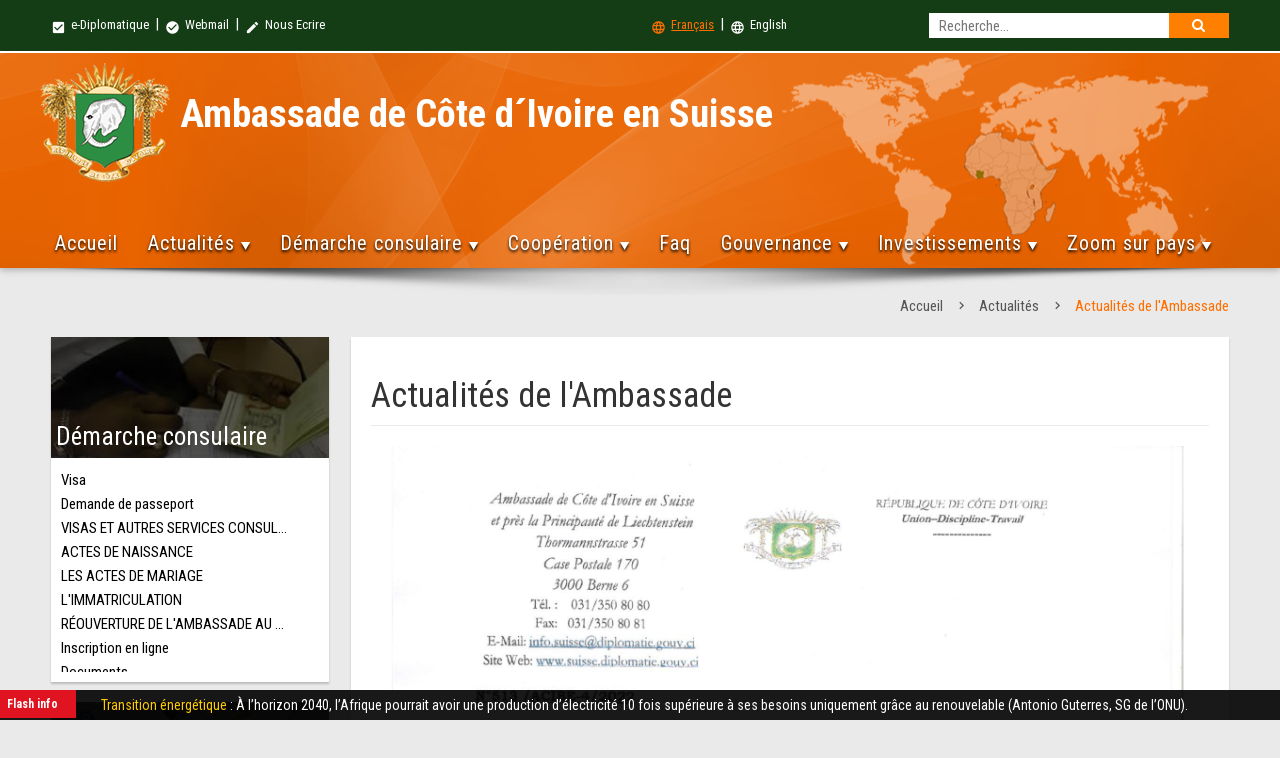

--- FILE ---
content_type: text/html
request_url: https://suisse.diplomatie.gouv.ci/details_actualite.php?num=13&lang=
body_size: 8635
content:

<!DOCTYPE html>
<html lang="fr">
    <head>
        <meta charset="iso-8859-1">
        <meta http-equiv="X-UA-Compatible" content="IE=edge">
        <meta name="viewport" content="width=device-width, initial-scale=1">
        <title>Ambassade de C&ocirc;te d&acute;Ivoire  en Suisse</title>
        <link rel="shortcut icon" type="image/ico" sizes="32x32" href="assets/img/icone.ico"/>

        <!-- PACE CSS -->
        <link rel="stylesheet" type="text/css" href="assets/css/modern-ticker.css">
        <link rel="stylesheet" type="text/css" href="assets/css/pace.css">
        <!-- PACE JS -->
        <script data-pace-options='{ "ajax": false }' src="assets/js/pace.js"></script>
        <!-- Materialize CSS -->
        <link href="https://fonts.googleapis.com/icon?family=Material+Icons" rel="stylesheet">
        <!--Import materialize.css-->
        <link type="text/css" rel="stylesheet" href="assets/css/materialize.min.css"  media="screen,projection"/>
        <!-- mCustomScrollbar CSS -->
        <link type="text/css" rel="stylesheet" href="assets/css/jquery.mCustomScrollbar.min.css"/>
        <!-- FLEX SLIDER CSS FILE -->
        <link rel="stylesheet" href="assets/css/flexslider.css" media="screen"/>
        <!-- magnific-popup.css  -->
        <link rel="stylesheet" type="text/css" href="assets/magnific-popup/magnific-popup.css">
        <!-- zoombox CSS -->
        <link rel="stylesheet" href="assets/zoombox/zoombox.css">
        <!-- search CSS -->
        <link rel="stylesheet" type="text/css" href="assets/css/search.css" /><!-- recherche-style -->
        <!-- animate CSS -->
        <link rel="stylesheet" type="text/css" href="assets/css/animate.css">
        <!-- Menu CSS -->
        <link rel="stylesheet" type="text/css" href="assets/css/styles-menu.css">
        <!-- Custom CSS -->
        <link rel="stylesheet" type="text/css" href="assets/css/style.css">

        <!-- HTML5 Shim and Respond.js IE8 support of HTML5 elements and media queries -->
        <!-- WARNING: Respond.js doesn't work if you view the page via file:// -->
        <!--[if lt IE 9]>
            <script src="https://oss.maxcdn.com/libs/html5shiv/3.7.2/html5shiv.min.js"></script>
            <script src="https://oss.maxcdn.com/libs/respond.js/1.4.2/respond.min.js"></script>
        <![endif]-->
    </head>
    <body>
      
        <div class="amb-header z-depth-1">
             <div class="row mb0">
                <div class="amb-top-header">
                    <div class="amb-top-header-content">
                       <div class="col l6 m6 s12 pl0 small-menu">
<a href="http://extranet.gouv.ci" target="_blank"><i class="material-icons">check_box</i> e-Diplomatique</a> &nbsp;|&nbsp; <a href="http://webmail.gouv.ci" target="_blank"><i class="material-icons">check_circle</i> Webmail</a> &nbsp;|&nbsp; <a href="contacts.php?lang="><i class="material-icons">mode_edit</i> Nous Ecrire </a> <!--&nbsp;|&nbsp;&nbsp; <a href="#" class="social-icon"><i class="fa fa-facebook"></i></a> &nbsp;|&nbsp; &nbsp;<a href="#" class="social-icon"><i class="fa fa-twitter"></i></a> &nbsp;|&nbsp; &nbsp;<a href="#" class="social-icon"><i class="fa fa-youtube"></i></a> --> 
                         </div>
                                            
                       
                       <div class="col l6 m6 s6 small-menu left-align">
                         
                         
                          <div id="sb-search" class="sb-search hide-on-small-only">
                             
							 <form action="http://suisse.diplomatie.gouv.ci/recherche.php?lang=" method="get">
                                    
                                    <input type='hidden' name='cx' value='016722646521402321667:vfxt5luy6cc' /> <input type='hidden' name='cof' value='FORID:9' />
		 <input type='hidden' name='domains' value='suisse.diplomatie.gouv.ci' />                                    
                                    
                                    
<input  type="text" class="sb-search-input" placeholder="Recherche..." pattern=".{4,}" title="4 characters minimum" required name="q" id="search">
<input type="hidden" name="sitesearch" value="suisse.diplomatie.gouv.ci" checked="checked" id="ss1"  />
<button class="sb-icon-search" type="submit"></button>
                                     
                                    </form>                             
                          </div> 
                          

                            <a href="?num=13&type=&lang=" class="active"><i class="material-icons">language</i> Fran&ccedil;ais</a>
                         &nbsp;|&nbsp; 
                      <a href="?num=13&type=&lang=en" class=""><i class="material-icons">language</i> English</a>
                       </div>
                       
                       
                       
                       
                       
                       
                        
                    </div>

                    
                </div> 
                  
                
                
                
                <div class="col l12 m12 s12 amb-nav-header">
                    <div class="amb-nav-header-content">
                        <div class="row mb0 row-m0">

                            <div class="col l8 m8 s12 amb-ambZone">
                               <div class="amb-armoirie"><a href="index.php?lang="><img src="assets/img/armoirie.png" alt="Armoirie" border="0" class="responsive-img"></a></div>
                                <div class="amb-ambassade-label">
                                    <h2>Ambassade de C&ocirc;te d&acute;Ivoire  en Suisse</h2>
                                   
                                </div>
                                
                                
                            </div>
                            
                            
                         


         
                            

                            <div class="col l12 m12 s12 mt30" id="nav-fixed">
                              
                              <div id='cssmenu'>
                                  <ul>
                                     <li>
                                     
                                     <a href='index.php?lang='>Accueil</a>                                     
                                     </li>

                                      <li><a href='#'>Actualit&eacute;s</a>
                                        <ul>
                                         
                                         
                                         
                                         
                    <li><a href="actu-ambassade.php?lang=&type=1">Actualités de l'Ambassade</a></li>
                                           
                                                 
                                         
                    <li><a href="actu-ambassade.php?lang=&type=2">Bulletin d'informations</a></li>
                                           
                                         
                                        
                    <li><a href="https://diplomatie.gouv.ci/section/actualites/grands-titres/" target="_blank">Actualit&eacute;s diplomatique</a></li>
                    <li><a href="https://www.gouv.ci/Main.php#actu" target="_blank">Actualit&eacute;s gouvernementale</a></li>                          
                                           
                                       </ul>
                                     </li>
                                    
  <li><a href='#'>D&eacute;marche consulaire</a>
                                        <ul>
                                          
                                         
                                          
                                         
                                         
                                          
                                           <li><a href='visa.php?lang=&num=1'>Visa</a></li>
                                           
                                   
                                         
                                         
                                          
                                           <li><a href='visa.php?lang=&num=2'>Demande de passeport</a></li>
                                           
                                   
                                         
                                         
                                          
                                           <li><a href='visa.php?lang=&num=5'>VISAS ET AUTRES SERVICES CONSULAIRES EN LIGNE</a></li>
                                           
                                   
                                         
                                         
                                          
                                           <li><a href='visa.php?lang=&num=6'> ACTES DE NAISSANCE</a></li>
                                           
                                   
                                         
                                         
                                          
                                           <li><a href='visa.php?lang=&num=7'>LES ACTES DE MARIAGE</a></li>
                                           
                                   
                                         
                                         
                                          
                                           <li><a href='visa.php?lang=&num=10'>L'IMMATRICULATION</a></li>
                                           
                                   
                                         
                                         
                                          
                                           <li><a href='visa.php?lang=&num=11'>RÉOUVERTURE DE L'AMBASSADE AU PUBLIC</a></li>
                                           
       
     
       
        <li><a href='inscriptions-ligne.php?lang='>Inscription en ligne</a></li>
     
     <li><a href='document.php?lang=&num=0'>Documents</a></li>                                      
                                           
                                          </ul>
                                      </li>
                                      
                                      

                                     
                                    <li><a href='#'>Coop&eacute;ration</a>
                                       
                                       
                                        <ul>
                                          
                                          
                                            
                                                                                    
                                           
<li><a href="actu-cooperation.php?lang=&type=1">Coopération politique et militaire</a></li>
                                           
        
                                                                                    
                                           
<li><a href="actu-cooperation.php?lang=&type=2">Coopération économique</a></li>
                                           
        
                                                                                    
                                           
<li><a href="actu-cooperation.php?lang=&type=3">Coopération scientifique</a></li>
                                           
        
                                                                                    
                                           
<li><a href="actu-cooperation.php?lang=&type=4">Coopération diplomatique</a></li>
                                           
        
                                                                                    
                                           
<li><a href="actu-cooperation.php?lang=&type=5">Coopération culturelle </a></li>
                                           
            
                                           
                                           
                                       
                                          
                                        </ul>
                                      </li>
                                     
                                    
                                    
                                 <li><a href="faq.php?lang=">Faq</a></li> 
                                      
                                      
                                     
                                      <li><a href='#'>Gouvernance</a>
                                        <ul>
                                        
<li><a class="simple-ajax-popup" href="president.php?lang=">Le Pr&eacute;sident de la r&eacute;publique</a></li>
<li><a class="simple-ajax-popup" href="premier-ministre.php?lang=">Le Premier ministre</a></li>
<li><a class="simple-ajax-popup" href="gouvernement.php?lang=">Le gouvernement</a></li>
<li><a class="simple-ajax-popup" href="#?lang=">Les institutions de l'Etat</a>
                                              <ul>
                                                 

                                        
<li><a class="simple-ajax-popup" href="institution.php?lang=&num=3">La primature </a></li>

  

                                        
<li><a class="simple-ajax-popup" href="institution.php?lang=&num=4">L’assemblee nationale</a></li>

  

                                        
<li><a class="simple-ajax-popup" href="institution.php?lang=&num=5">Le senat</a></li>

  

                                        
<li><a class="simple-ajax-popup" href="institution.php?lang=&num=6">Le conseil constitutionnel</a></li>

  

                                        
<li><a class="simple-ajax-popup" href="institution.php?lang=&num=7">La cour de cassation</a></li>

  

                                        
<li><a class="simple-ajax-popup" href="institution.php?lang=&num=8">Le conseil d’etat</a></li>

  

                                        
<li><a class="simple-ajax-popup" href="institution.php?lang=&num=9">La cour supreme</a></li>

  

                                        
<li><a class="simple-ajax-popup" href="institution.php?lang=&num=10">La cour des comptes</a></li>

  

                                        
<li><a class="simple-ajax-popup" href="institution.php?lang=&num=11">Le mediateur de la republique </a></li>

  

                                        
<li><a class="simple-ajax-popup" href="institution.php?lang=&num=12">La grande chancellerie de l’ordre national</a></li>

  

                                        
<li><a class="simple-ajax-popup" href="institution.php?lang=&num=13">Le conseil economique social environnemental et culturel (cesec)</a></li>

  

                                        
<li><a class="simple-ajax-popup" href="institution.php?lang=&num=14">Commission electorale independante </a></li>

  

                                        
<li><a class="simple-ajax-popup" href="institution.php?lang=&num=15">Haute autorite de la bonne gouvernance</a></li>

  

                                        
<li><a class="simple-ajax-popup" href="institution.php?lang=&num=16">L’inspection generale de l’etat </a></li>

  

                                        
<li><a class="simple-ajax-popup" href="institution.php?lang=&num=17">Chambre des rois et chefs traditionnels </a></li>

 
 
                                                 
                                              </ul>
                                           </li>

<li><a class="simple-ajax-popup" href="conseil-ministres.php?lang=&num=0">Conseils des ministres</a></li>
<li><a class="simple-ajax-popup" href="communique.php?lang=&num=0">Communiqu&eacute;s</a></li>
<li><a class="simple-ajax-popup" href="texte-officiel.php?lang=&num=0">Textes officiels</a></li>

<li><a class="simple-ajax-popup" href="jours_feries.php?lang=&num=0">Jour feri&eacute;</a></li>

                                            
                                           
                                        </ul>
                                      </li>
                                      
                                      <li><a href='#'>Investissements</a>
                                        <ul><li><a class="simple-ajax-popup" href="http://www.cepici.gouv.ci/">CEPICI</a></li>      
 <li><a class="simple-ajax-popup" href="http://www.cci.ci/">Chambre du commerce et industrie</a></li>     
<li><a class="simple-ajax-popup" href="http://www.chambragri.ci/">Chambre de l'agriculture</a></li> 
<li><a class="simple-ajax-popup" href="http://www.conseilcafecacao.ci/">Bourse du caf&eacute; et du cacao</a></li>     
<li><a class="simple-ajax-popup" href="#">APEXI</a></li>      
<li><a class="simple-ajax-popup" href="http://www.cgeci.ci/">CGCI</a></li>  

                
                                          </ul>
                                      </li>
                                             
                                      
                                      
                                     <li><a href='#'> Zoom sur pays </a>
                                        <ul>
                                    
                                    
                                                                   

  <li><a href='#'>Suisse et Principauté de Liechtenstein</a>
  
  <ul>
                                

  <li><a href='presentation.php?lang=&num=1'>Présentation</a></li>
                                           
                                   

  <li><a href='presentation.php?lang=&num=2'>S'installer </a></li>
                                           
                                   

  <li><a href='presentation.php?lang=&num=3'>Travailler</a></li>
                                           
                                   

  <li><a href='presentation.php?lang=&num=4'>Etudier </a></li>
                                           
                                   

  <li><a href='presentation.php?lang=&num=5'>Conseil aux voyageurs</a></li>
                                           
         
  
  
  </ul>
  
  </li>
                                           
         
                                           
                                           
                                           </ul>
                                      </li> 
                                      
    
                                      
                                  </ul>
                              </div>                               <!-- fin css menu -->

                            </div> <!-- fin nav-fixed -->

                            
                            
                        </div>
                    </div> <!-- end mb-nav-header-content -->
                </div>
                <!-- end amb-nav-header -->
            </div> <!-- end amb-header row -->
        </div> <!-- end amb-header -->
<div class="row mb0">
          <div class="col-md-12 img-center"><img src="assets/img/banner-shadow.png" alt="" class="img-responsive"></div>
        </div>
        <div class="amb-container">
                	
                <div class="row ">
                  <div class="col s12 breadcrumbs">
                   
                    <a href='index.php?lang=' class='breadcrumb'>Accueil</a>                    
                    <a href="#" class="breadcrumb">Actualités</a>
                   
                   
                    
          
                               
               <a href="#" class="breadcrumb">Actualités de l'Ambassade</a>
                                           
                                        
                    
                  </div>
                </div>
                

                <div id="actualite" class="col s12 amb-tab-content">

                  <div class="row">
                     <div class="col l3 m3 s12 mb20">


   <div class="card mb20">
                                <div class="card-image">
                                  <img src="assets/img/demarche.jpg" class="responsive-img">
                                  <span class="card-title">D&eacute;marche consulaire</span>
                                </div>
                                <div class="card-content card-content-h224">
                                  <ul class="card-list">
                                    
                                     
  
                                    
         <li><a href='visa.php?lang=&num=1'>Visa</a></li>
                                           
       
                                    
         <li><a href='visa.php?lang=&num=2'>Demande de passeport</a></li>
                                           
       
                                    
         <li><a href='visa.php?lang=&num=5'>VISAS ET AUTRES SERVICES CONSULAIRES EN LIGNE</a></li>
                                           
       
                                    
         <li><a href='visa.php?lang=&num=6'> ACTES DE NAISSANCE</a></li>
                                           
       
                                    
         <li><a href='visa.php?lang=&num=7'>LES ACTES DE MARIAGE</a></li>
                                           
       
                                    
         <li><a href='visa.php?lang=&num=10'>L'IMMATRICULATION</a></li>
                                           
       
                                    
         <li><a href='visa.php?lang=&num=11'>RÉOUVERTURE DE L'AMBASSADE AU PUBLIC</a></li>
                                           
      
     <li><a href='inscriptions-ligne.php?lang='>Inscription en ligne</a></li>
      <li><a href='document.php?lang=&num=0'>Documents</a></li>        
                                      
                                  </ul>
                                </div>
                            </div> <!-- fin demarche consulaire -->

                      <div class="card mb20 hide-on-small-only">
                          <div class="card-image">
                            <img src="assets/img/coordonnee.jpg" class="responsive-img">
                            <span class="card-title">Nos coordonn&eacute;es</span>
                          </div>
                          <div class="card-content content-coordonnee card-content-h224">
                              
                            
  
                              
                              <p>
                                <p>THORMANNSTRASSE 51</p>
<p>CASE POSTALE 170</p>
<p>3000 BERNE 6</p><a class="simple-ajax-popup btn-floating right waves-effect waves-light amber darken-4 tooltipped" data-position="left" data-delay="50" data-tooltip="G&eacute;olocalisation" href="THORMANNSTRASSE 51, 3005 BERNE" target="_blank"><i class="material-icons">location_on</i></a> <br>
                                <strong>Tel</strong>: 0041 31 350 80 80 <br>
                                       <strong>Fax</strong>: 0041 31 350 80 81                                       <br>
                                       <strong>Email</strong>: info.suisse@diplomatie.gouv.ci                              </p>
                              <p>
                                 AMBASSADE: Du lundi au vendredi de 09h à 12h et  de 13h à 17h /  SERVICE CONSULAIRE: Du lundi au jeudi de 09h à 14h, Pas de réception le vendredi                              </p>
                              <span class="sendmsg">Ecrire &agrave; l'ambassade</span>
                                    <a class="simple-ajax-popup btn-floating right waves-effect waves-light amber darken-4 tooltipped" data-position="left" data-delay="50" data-tooltip="Ecrire &agrave; l'ambassade" href="contacts.php"><i class="material-icons">mail</i></a>
                          </div>
                      </div>

                      <div class="activite-zone link-zone hide-on-small-only mb20">
                                
                                 <ul class="tabs amb-link-tabs doc-tab">
<li class="tab col s3"><a class="active tooltipped" href="#conseil"  data-tooltip="Conseils des ministres" data-delay="50" data-position="bottom">Conseils des ministres</a></li>

   
     <li class="tab col s3"><a class="tooltipped" href="#communique"  data-tooltip="Communiqu&eacute;s" data-delay="50" data-position="bottom">Communiqu&eacute;s</a></li>
     
     
     <li class="tab col s3"><a class="tooltipped" href="#txt-officiel"  data-tooltip="Textes officiels" data-delay="50" data-position="bottom">Textes officiels</a></li>
                                 </ul>
                                 <div id="conseil" class="col s12">
                                     
                                     
                                     <ul class="card-list list-doc-tab">
                                     
                                     
                                     
                                     
                                      <li>
                                        <a href="conseil-ministre.php?lang=&num=513" title="Le mercredi 02 juillet 2025, un Conseil des Ministres s’est tenu de 11h 00 à 13h30, au Palais de la Présidence de la République à Abidjan, sous la présidence de Son Excellence Monsieur Alassane OUATTARA, Président de la République, Chef de l’Etat.">
                Communiqu&eacute; du Conseil des Ministres du 02-07-2025 <span class="doc-date">Juil 02, 2025</span>
                                        </a>
                                      </li>
                                      
                                      
                              
                                     
                                     
                                      <li>
                                        <a href="conseil-ministre.php?lang=&num=512" title="Le mercredi 18 juin 2025, un Conseil des Ministres s’est tenu de 11h 00 à 13h30, au Palais de la Présidence de la République à Abidjan, sous la présidence de Son Excellence Monsieur Alassane OUATTARA, Président de la République, Chef de l’Etat.">
                Communiqu&eacute; du Conseil des Ministres du 18-06-2025 <span class="doc-date">Jui 18, 2025</span>
                                        </a>
                                      </li>
                                      
                                      
                              
                                     
                                     
                                      <li>
                                        <a href="conseil-ministre.php?lang=&num=511" title="Le mercredi 04 juin 2025, un Conseil des Ministres s’est tenu de 11h 00 à 14h15, au Palais de la Présidence de la République à Abidjan, sous la présidence de Son Excellence Monsieur Alassane OUATTARA, Président de la République, Chef de l’Etat.


Les délibérations du Conseil ont porté sur les points suivants : 


A/-Mesures Générales, 
  Projets de décrets
B/-Mesures Individuelles
C/-Communications
D/-Divers
">
                Communiqu&eacute; du Conseil des Ministres du 04-06-2025 <span class="doc-date">Jui 04, 2025</span>
                                        </a>
                                      </li>
                                      
                                      
                                    
                                      
                                      
                                      
                                    
                                     
                                      <a href="conseil-ministres.php?lang=&num=0" style="display:block; text-align:right; color:#090; margin-top: 10px;">Voir plus</a>
                                     </ul>
                                     
                                     

                                 </div>

                                 <div id="communique" class="col s12">
                                     <ul class="card-list list-doc-tab">
                                     
                                  
                                     
                                  
                                     
                                      <li>
                                        <a href="communique.php?lang=&num=756" title="RESTITUTION HISTORIQUE DU TAMBOUR DJIDJI AYÔKWÉ : UNE VICTOIRE DU LEADERSHIP DU PRÉSIDENT ALASSANE OUATTARA POUR LA CÔTE D’IVOIRE">
                                          RESTITUTION HISTORIQUE DU TAMBOUR DJIDJI AYÔKWÉ : UNE VICTOIRE DU LEADERSHIP DU PRÉSIDENT ALASSANE OUATTARA POUR LA CÔTE D’IVOIRE... <span class="doc-date">Juil 08, 2025</span>
                                        </a>
                                      </li>
                                      
                                  
                                  
                                     
                                      <li>
                                        <a href="communique.php?lang=&num=755" title="COMMUNIQUE DU 05 AVRIL 2025 RELATIF AU MOUVEMENT DE GRÈVE DÉCLENCHE PAR LES ORGANISATIONS SYNDICALES LE JEUDI 03 AVRIL 2025.">
                                          COMMUNIQUE DU 05 AVRIL 2025 RELATIF AU MOUVEMENT DE GRÈVE DÉCLENCHE PAR LES ORGANISATIONS SYNDICALES LE JEUDI 03 AVRIL 2025.... <span class="doc-date">Avr 05, 2025</span>
                                        </a>
                                      </li>
                                      
                                  
                                  
                                     
                                      <li>
                                        <a href="communique.php?lang=&num=754" title="ANNEXE AU COMMUNIQUE DU CONSEIL DES MINISTRES DU JEUDI 19 DÉCEMBRE 2024.
">
                                          ANNEXE AU COMMUNIQUE DU CONSEIL DES MINISTRES DU JEUDI 19 DÉCEMBRE 2024.
... <span class="doc-date">Jan 13, 2025</span>
                                        </a>
                                      </li>
                                      
                                         
                                      
                                    
                                   
                                       <a href="https://www.gouv.ci/_communique.php" style="display:block; text-align:right; color:#090; margin-top: 10px;" target="_blank">Voir plus</a>
                                     </ul>
                                 </div>

                                 <div id="txt-officiel" class="col s12">
                                     <ul class="card-list list-doc-tab">
                                      
                                       
                                      <li>
                                        <a href="texte-officiel.php?lang=&num=166" title="DECRET N° 2020-997 DU 30 DECEMBRE 2020 MODIFIANT LE DECRET N°2012-488 DU 07 JUIN 2021 PORTANT ATTRIBUTIONS, ORGANISATION ET FONCTIONNEMENT DES COMITES DE GESTION DES ETABLISSEMENTS SCOLAIRES PUBLICS.">
                                          DECRET N° 2020-997 DU 30 DECEMBRE 2020 MODIFIANT LE DECRET N°2012-488 DU 07 JUIN 2021 PORTANT ATTRIBUTIONS, ORGANISATION ET FONCTIONNEMENT DES COMITES DE GESTION DES ETABLISSEMENTS SCOLAIRES PUBLICS. <span class="doc-date">Jan 21, 2021</span>
                                        </a>
                                      </li>
                                      
                                      
           
                                      <li>
                                        <a href="texte-officiel.php?lang=&num=165" title="OFFICE NATIONAL DE L’ÉTAT CIVIL ET DE L’IDENTIFICATION - LISTE DES CENTRES D’ENRÔLEMENT ONECI.">
                                          OFFICE NATIONAL DE L’ÉTAT CIVIL ET DE L’IDENTIFICATION - LISTE DES CENTRES D’ENRÔLEMENT ONECI. <span class="doc-date">Fev 20, 2020</span>
                                        </a>
                                      </li>
                                      
                                      
           
                                      <li>
                                        <a href="texte-officiel.php?lang=&num=164" title="CODE PETROLIER - JOURNAL OFFICIEL - 05 JUILLET 2012">
                                          CODE PETROLIER - JOURNAL OFFICIEL - 05 JUILLET 2012 <span class="doc-date">Dec 06, 2017</span>
                                        </a>
                                      </li>
                                      
                                      
                                 
                                     
                                     
                                       <a href="https://www.gouv.ci/_texte-officiel.php" style="display:block; text-align:right; color:#090; margin-top: 10px;" target="_blank">Voir plus</a>
                                     </ul>
                         
                                     
                                 </div>
                             </div> <!-- fin link zone -->

                          
 

                    </div> <!-- fin col -->
                    
                    <div class="col l9 m9 s12">
                      <div id="content-page">
                      
                       <h1 class="title-page">
                          
						  Actualités de l'Ambassade                          
                          </h1>
                      
                            <div class="ajax-text-and-image white-popup-block">
                            <div class="ajcol img-vedette">
                                
                                 	<img src="fichiers/1669206211COMMUNIQUE1.jpg" />                              </div>

                            <div class="ajcol" style="line-height: 1.231;">
                                <h1 class="title-page">COMMUNIQUE N°513/ACIBE-4/2022 <br>
                                
                                <span class="date-details">
                                <i class="material-icons left">query_builder</i> 21-11-2022 </span> 
                                </h1>
                                <ul class="share_bar">
                                    <li><div class="fb-share-button" data-href="#" data-layout="button_count"></div></li> 
                                    <li><a href="#" class="twitter-share-button btn-tweet">Tweet</a></li> 
                                    <li><div class="g-plus" data-action="share" data-height="22" data-width="100" data-href="#"></div></li> 
                                </ul>
                                <br style="clear:both">
                                <p align="justify"></p>
                                <div style="clear:both; line-height: 0;"></div>
                            </div>

                            <div style="clear:both; line-height: 0;"></div>
                        </div>




                      </div> <!-- fin content page -->
                    </div> <!-- fin col -->
                  </div> <!-- fin row -->

                </div> <!-- fin actualite Tab -->
          
              
                </div> <!-- fin amb-container -->

         
<div class="bar-info">
        <div class="zone-flash">
              <div class="zone-title">
                Flash info
              </div>
              <div class="ticker4 modern-ticker  mt-scroll">
                <div class="mt-news">
                  <ul>
              
 
          
          
                              
 <li><a href="" title="À l’horizon 2040, l’Afrique pourrait avoir une production d’électricité 10 fois supérieure à ses besoins uniquement grâce au renouvelable (Antonio Guterres, SG de l’ONU)."><span style="color:#FC0;">Transition énergétique</span> : À l’horizon 2040, l’Afrique pourrait avoir une production d’électricité 10 fois supérieure à ses besoins uniquement grâce au renouvelable (Antonio Guterres, SG de l’ONU).</a></li>
                     
 <li><a href="" title="le secteur des énergies propres emploie désormais 35 000 000 de personnes dans le monde (Antonio Guterres, SG de l’ONU)."><span style="color:#FC0;">Transition énergétique</span> : le secteur des énergies propres emploie désormais 35 000 000 de personnes dans le monde (Antonio Guterres, SG de l’ONU).</a></li>
  
          
          
          
  
                    
                    
             </ul>
                </div>
              </div>
        </div>
      </div>






<div class="amb-footer">
          <div class="content-footer-menu" id="content-footer">
          
            <div class="row">
            
            
              <script> 
function visibilite(thingId) 
{
	var targetElement;targetElement = document.getElementById(thingId) ;
	if (targetElement.style.display == "none")
	{targetElement.style.display = "" ;} 
	else {targetElement.style.display = "none" ;}
}
</script>	

<a href="javascript:visibilite('opta');"><div class="action-toggle-map"> <i class="material-icons">location_on</i> Plan du site  </div></a>
	
  <div id="opta" style="display:none;">
                      
              <div class="row mb0">
              <div class="col l3 m3 s12 c6 mb20">
              
     
     
         
         
           

                <p class="title-footer-menu"> D&eacute;marche consulaire</p>
                <ul class="footer-menu">
                
                                 
       <li><a href='visa.php?lang=&num=1'>Visa</a></li>
                                           
                     
       <li><a href='visa.php?lang=&num=2'>Demande de passeport</a></li>
                                           
                     
       <li><a href='visa.php?lang=&num=5'>VISAS ET AUTRES SERVICES CONSULAIRES EN LIGNE</a></li>
                                           
                     
       <li><a href='visa.php?lang=&num=6'> ACTES DE NAISSANCE</a></li>
                                           
                     
       <li><a href='visa.php?lang=&num=7'>LES ACTES DE MARIAGE</a></li>
                                           
                     
       <li><a href='visa.php?lang=&num=10'>L'IMMATRICULATION</a></li>
                                           
                     
       <li><a href='visa.php?lang=&num=11'>RÉOUVERTURE DE L'AMBASSADE AU PUBLIC</a></li>
                                           
               <li><a href='inscriptions-ligne.php?lang='>Inscription en ligne</a></li>
      <li><a href='document.php?lang=&num=0'>Documents</a></li>            
                  
                 
                </ul>
              </div>
              
              
              <div class="col l3 m3 s12 c6 mb20">
                <p class="title-footer-menu">L'Ambassadeur</p>
                <ul class="footer-menu">
                 
                
                 

<li><a class="simple-ajax-popup" href="mot-ambassadeur.php?lang=&num=1">Mot de l'ambassadeur</a></li>
                              
                  
                  
           
                 

<li><a class="simple-ajax-popup" href="mot-ambassadeur.php?lang=&num=2"> Biographie de l´Ambassadeur</a></li>
                              
                  
                  
             
                 
                  
                  <li><a class="simple-ajax-popup" href="ancien-ambassadeur.php?lang=">Anciens Ambassadeurs</a></li>
                                   <li><a class="simple-ajax-popup" href="services.php?lang=">Organigramme de l'ambassade</a></li>
                </ul>
              </div>
              
              
              
              
              <div class="col l3 m3 s12 c6 mb20 pr0">
                <p class="title-footer-menu">La C&ocirc;te d'Ivoire </p>
     <ul class="footer-menu">
                               
<li><a href="fiche_signaletique.php?lang=">&rsaquo; Fiche signaletique</a></li>
<li><a href="texte-fondamentaux.php?lang=">&rsaquo; Textes fondamentaux</a></li>
<li><a href="carte.php?lang=">&rsaquo; Cartes</a></li>
<li><a href="histoire.php?lang=">&rsaquo; Histoire</a></li>
<li><a href="geographie.php?lang=">&rsaquo; GÃ©ographie</a></li>
<li><a target="blank" href="http://www.cepici.gouv.ci/" >&rsaquo; Investir</a></li>
<li><a target="blank" href="http://www.cotedivoiretourisme.ci/index.php/">&rsaquo; Voyager et Vivre</a></li>
                
       
        </ul>
              </div>
              
              
              <div class="col l3 m3 s12 c6 mb20">
               
                 <p class="title-footer-menu">Coop&eacute;ration</p>
                   <ul class="footer-menu">
                                          
                                          
                                                                                
       <li><a href="actu-cooperation.php?lang=&type=1">Coopération politique et militaire</a></li>
                                           
                                            
       <li><a href="actu-cooperation.php?lang=&type=2">Coopération économique</a></li>
                                           
                                            
       <li><a href="actu-cooperation.php?lang=&type=3">Coopération scientifique</a></li>
                                           
                                            
       <li><a href="actu-cooperation.php?lang=&type=4">Coopération diplomatique</a></li>
                                           
                                            
       <li><a href="actu-cooperation.php?lang=&type=5">Coopération culturelle </a></li>
                                           
        
              
               </ul>   
              </div>
              </div><div class="row">
              
              
              <div class="col l3 m3 s12 c6 mb20">
               
                 <p class="title-footer-menu">Actualit&eacute;s</p>
               
               
            
                                       
                                       
                                        <ul class="footer-menu">
                                          
                                     
                                         
                                         
                                         
            
                    <li><a href="actu-ambassade.php?lang=&type=1">Actualités de l'Ambassade</a></li>
                                           
                                                 
                                         
            
                    <li><a href="actu-ambassade.php?lang=&type=2">Bulletin d'informations</a></li>
                                           
                                         
                                        
                    <li><a href="https://diplomatie.gouv.ci/section/actualites/grands-titres/" target="_blank">Actualit&eacute;s diplomatique</a></li>
                    <li><a href="https://www.gouv.ci/Main.php#actu" target="_blank">Actualit&eacute;s gouvernementale</a></li>
                                           
                                       </ul>
                                    
               
               
               
               
               
               
               
              </div>
              
              
              
              
              
              <div class="col l3 m3 s12 c6 mb20">
               
                 <p class="title-footer-menu">Documentations</p>
                            <ul class="footer-menu">
                                       
                                      <li><a class="simple-ajax-popup" href="communiques.php?lang=">Communiqu&eacute;s de l'ambassade</a></li>  
                                      <li><a class="simple-ajax-popup" href="allocutions.php?lang=">Allocutions </a></li> 
                                      <li><a class="simple-ajax-popup" href="archives.php?lang=">Archives</a></li>  
                                       <li><a class="simple-ajax-popup" href="document.php?lang=">Documents</a></li> 
                                       </ul>
                       </div>
                       
                       
                       
                       
                       
              <div class="col l3 m3 s12 c6 mb20">
               
                 <p class="title-footer-menu">Voyages / Visas</p>
                            <ul class="footer-menu">
                                        
                                       
<li><a href="https://snedai.com/visaenambassade/" target="_blank">Demande de visa</a></li>
<li><a href="https://www.snedai.com/docs/Formulaire_visa.pdf" target="_blank">Le formulaire de demande de visa </a></li>
<li><a href="https://monpasseport.ci/" target="_blank">Demande de passeport</a></li>
<li><a href="https://snedai.com/docs/formulaire_passeport.pdf" target="_blank">Le formulaire de demande de passeport</a></li>
<li><a href="https://snedai.com/e-visa/" target="_blank">Demande de e-visa CI</a></li>
                                   <!--<li><a href="#" target="_blank"></a></li> -->
<li><a href="https://diplomatie.gouv.ci/conseils-aux-voyageurs/" target="_blank">Information g&eacute;n&eacute;rale sur les voyages </a></li>
<li><a href="https://snedai.com/faq-visa-biometrique/" target="_blank">Information sur le visa d'entr&eacute;e en C&ocirc;te d'Ivoire</a></li>
<li><a href="https://snedai.com/faq-passeport-biometrique/" target="_blank">Information sur le Passeport Biom&eacute;trique </a></li>                                    
                               
                                       
                                       
                                       </ul>
                       </div>
                       
                       
                       
                 <div class="col l3 m3 s12 c6 mb20">
               
                 <p class="title-footer-menu">Investissements</p>
                            <ul class="footer-menu">
                                      
<li><a class="simple-ajax-popup" href="http://www.cepici.gouv.ci/">CEPICI</a></li>       
 <li><a class="simple-ajax-popup" href="http://www.cci.ci/">Chambre du commerce et industrie</a></li>     
<li><a class="simple-ajax-popup" href="http://www.chambragri.ci/">Chambre de l'agriculture</a></li> 
<li><a class="simple-ajax-popup" href="http://www.conseilcafecacao.ci/i/">Bourse du caf&eacute; et du cacao</a></li>     
<li><a class="simple-ajax-popup" href="#">APEXI</a></li>      
<li><a class="simple-ajax-popup" href="http://www.cgeci.ci/">CGCI</a></li>    
                                       </ul>
                       </div>      
                       
              
              </div>
              
              
              
                             
                </div>       
               
            </div> <!-- fin row content-footer-menu -->
<ul class="site-gouv">
                            <div class="list-center">
                              <li><a target="_blank" href="https://www.gouv.ci/">gouv.ci</a></li>
                              <li><a target="_blank" href="https://www.gouv.ci/">eadministration.gouv</a></li>
                              <li><a target="_blank" href="http://www.annuaire.gouv.ci/">annuaire.gouv.ci</a></li>
                              <li><a target="_blank" href="https://www.gouv.ci/">participationcitoyenne.gouv.ci</a></li>
                              <li><a target="_blank" href="http://www.servicepublic.gouv.ci/">servicepublic.gouv.ci</a></li>
                              <li><a target="_blank" href="http://www.data.gouv.ci/">data.gouv.ci</a></li>
                            </div>
                        </ul>
           
       </div> <!-- fin content-footer-menu  -->
         

          <div class="copyright">
            <div class="row mb0">
              <div class="col l6 m6 s12 valign-wrapper Ambright mb20">&reg;  2026 Ambassade de C&ocirc;te d&acute;Ivoire  en Suisse  Mis &agrave; jour le: 22 / 04 / 2022 &nbsp;&nbsp;


<a href="https://www.xiti.com/xiti.asp?s=587205" title="WebAnalytics" target="_top">
<script type="text/javascript">

Xt_param = 's=587205&p=details_actualite';
try {Xt_r = top.document.referrer;}
catch(e) {Xt_r = document.referrer; }
Xt_h = new Date();
Xt_i = '<img width="1" height="1" border="0" alt="" ';
Xt_i += 'src="https://logv17.xiti.com/hit.xiti?'+Xt_param;
Xt_i += '&hl='+Xt_h.getHours()+'x'+Xt_h.getMinutes()+'x'+Xt_h.getSeconds();
if(parseFloat(navigator.appVersion)>=4)
{Xt_s=screen;Xt_i+='&r='+Xt_s.width+'x'+Xt_s.height+'x'+Xt_s.pixelDepth+'x'+Xt_s.colorDepth;}
document.write(Xt_i+'&ref='+Xt_r.replace(/[<>"]/g, '').replace(/&/g, '$')+'" title="Internet Audience">');

</script>
<noscript>
Mesure d'audience ROI statistique webanalytics par <img width="39" height="25" src="https://logv17.xiti.com/hit.xiti?s=587205&p=details_actualite" alt="WebAnalytics" />
</noscript></a>








</div>
              <div class="col l3 m5 s12 push-l3 push-m1 valign-wrapper conception"> Conception & R&eacute;alisation   : <img src="assets/img/cicg_logo.png" class="responsive-img" alt="Logo CICG"></div>
            </div>
          </div>

        </div>          <!-- fin amb-footer -->
       
        <div class="scrolltop tooltipped" data-position="left" data-delay="50" data-tooltip="Allez plus haut">
          <i class="material-icons">arrow_upward</i>
        </div>

        <!-- jQuery -->
        <script type="text/javascript" src="assets/js/jquery-2.1.4.js"></script>
        <script type="text/javascript" src="assets/js/materialize.min.js"></script>
        <!-- carouFredSel js -->
        <script src="assets/js/jquery.carouFredSel.js"></script>
         <!-- mCustomScrollbar js -->
        <script type="text/javascript" src="assets/js/jquery.mCustomScrollbar.concat.min.js"></script>
        <!-- FLEX SLIDER JS FILE -->
        <script type="text/javascript" src="assets/js/flex-slider.min.js"></script>
       
        <!-- scrolltopcontrol JS -->
        <script src="assets/js/scrolltopcontrol.js"></script>
        <!-- zoombox js -->
        <script src="assets/zoombox/zoombox.js"></script>
        <!-- magnific-popup script -->
        <script src="assets/magnific-popup/jquery.magnific-popup.min.js" type="text/javascript"></script>
        <!-- Menu script -->
        <script src="assets/js/script-menu.js" type="text/javascript"></script>
        <!-- Custom script -->
         <script src="assets/js/script.js" type="text/javascript"></script>
        <script src="assets/js/jquery.modern-ticker.min.js" type="text/javascript"></script>
        

        

        <script> 
          var img=document.getElementsByClassName('la-ci');
 
            I = 0 ;
               Imax = img.length - 1 ;
               setTimeout(suivante, 3000) ;
              
               function suivante()
               {
               img[I].style.display = "none" ;
               if ( I < Imax )
                    I++;
               else
                    I=0;    
               img[I].style.display = "block";
               setTimeout(suivante, 3000) ;
               }
        </script>

        <!-- facebook SDK -->
        <div id="fb-root"></div>
        <script>(function(d, s, id) {
        var js, fjs = d.getElementsByTagName(s)[0];
        if (d.getElementById(id)) return;
        js = d.createElement(s); js.id = id;
        js.src = "//connect.facebook.net/fr_FR/sdk.js#xfbml=1&version=v2.0";
        fjs.parentNode.insertBefore(js, fjs);
        }(document, 'script', 'facebook-jssdk'));</script>

         <!-- Google + share SDK -->
           
        <!-- Placez cette balise dans l'en-tÃªte ou juste avant la balise de fermeture du corps de texte. -->
            <script src="https://apis.google.com/js/platform.js" async defer>
              {lang: 'fr'}
            </script>

        <!-- Twitter share sdk -->
            
        <script>!function(d,s,id){var js,fjs=d.getElementsByTagName(s)[0],p=/^http:/.test(d.location)?'http':'https';if(!d.getElementById(id)){js=d.createElement(s);js.id=id;js.src=p+'://platform.twitter.com/widgets.js';fjs.parentNode.insertBefore(js,fjs);}}(document, 'script', 'twitter-wjs');</script>


       
    </body>
</html>

